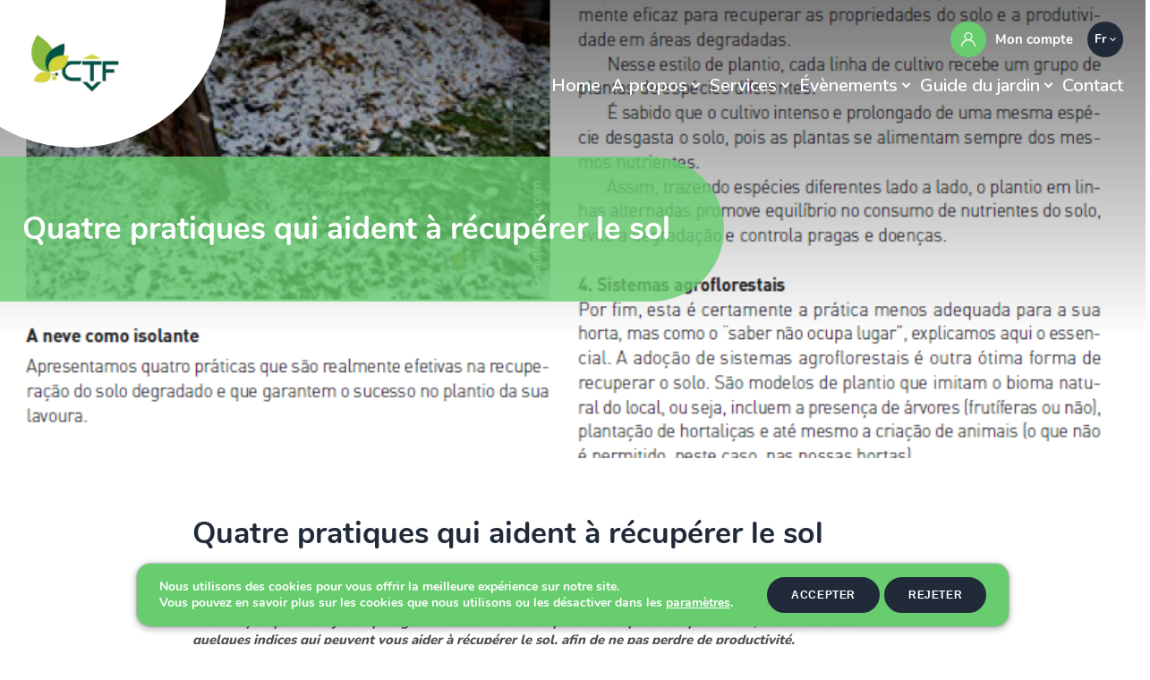

--- FILE ---
content_type: text/html; charset=UTF-8
request_url: https://www.ctf.lu/fr/guide-du-jardin/pratique-du-jardinage/quatre-pratiques-qui-aident-a-recuperer-le-sol
body_size: 16058
content:
<!doctype html>
<html lang="fr-FR">
<head>
	<meta charset="UTF-8">
	<meta name="viewport" content="width=device-width, initial-scale=1">
	<link rel="profile" href="https://gmpg.org/xfn/11">
	<link rel="preconnect" href="https://fonts.gstatic.com">
	<link href="https://www.ctf.lu/wp-content/themes/ctf/assets/images/favicon.ico" rel="icon">
	<link href="https://fonts.googleapis.com/css2?family=Nunito:wght@300;400;600;700;800&display=swap" rel="stylesheet">

	<title>Quatre pratiques qui aident à récupérer le sol &#8211; Gaart an Heem</title>
<meta name='robots' content='max-image-preview:large' />
<link rel='dns-prefetch' href='//maps.googleapis.com' />
<link rel='dns-prefetch' href='//use.fontawesome.com' />
<link rel="alternate" type="application/rss+xml" title="Gaart an Heem &raquo; Flux" href="https://www.ctf.lu/fr/feed" />
<link rel="alternate" type="application/rss+xml" title="Gaart an Heem &raquo; Flux des commentaires" href="https://www.ctf.lu/fr/comments/feed" />
<script type="text/javascript">
/* <![CDATA[ */
window._wpemojiSettings = {"baseUrl":"https:\/\/s.w.org\/images\/core\/emoji\/14.0.0\/72x72\/","ext":".png","svgUrl":"https:\/\/s.w.org\/images\/core\/emoji\/14.0.0\/svg\/","svgExt":".svg","source":{"concatemoji":"https:\/\/www.ctf.lu\/wp-includes\/js\/wp-emoji-release.min.js?ver=6.4.7"}};
/*! This file is auto-generated */
!function(i,n){var o,s,e;function c(e){try{var t={supportTests:e,timestamp:(new Date).valueOf()};sessionStorage.setItem(o,JSON.stringify(t))}catch(e){}}function p(e,t,n){e.clearRect(0,0,e.canvas.width,e.canvas.height),e.fillText(t,0,0);var t=new Uint32Array(e.getImageData(0,0,e.canvas.width,e.canvas.height).data),r=(e.clearRect(0,0,e.canvas.width,e.canvas.height),e.fillText(n,0,0),new Uint32Array(e.getImageData(0,0,e.canvas.width,e.canvas.height).data));return t.every(function(e,t){return e===r[t]})}function u(e,t,n){switch(t){case"flag":return n(e,"\ud83c\udff3\ufe0f\u200d\u26a7\ufe0f","\ud83c\udff3\ufe0f\u200b\u26a7\ufe0f")?!1:!n(e,"\ud83c\uddfa\ud83c\uddf3","\ud83c\uddfa\u200b\ud83c\uddf3")&&!n(e,"\ud83c\udff4\udb40\udc67\udb40\udc62\udb40\udc65\udb40\udc6e\udb40\udc67\udb40\udc7f","\ud83c\udff4\u200b\udb40\udc67\u200b\udb40\udc62\u200b\udb40\udc65\u200b\udb40\udc6e\u200b\udb40\udc67\u200b\udb40\udc7f");case"emoji":return!n(e,"\ud83e\udef1\ud83c\udffb\u200d\ud83e\udef2\ud83c\udfff","\ud83e\udef1\ud83c\udffb\u200b\ud83e\udef2\ud83c\udfff")}return!1}function f(e,t,n){var r="undefined"!=typeof WorkerGlobalScope&&self instanceof WorkerGlobalScope?new OffscreenCanvas(300,150):i.createElement("canvas"),a=r.getContext("2d",{willReadFrequently:!0}),o=(a.textBaseline="top",a.font="600 32px Arial",{});return e.forEach(function(e){o[e]=t(a,e,n)}),o}function t(e){var t=i.createElement("script");t.src=e,t.defer=!0,i.head.appendChild(t)}"undefined"!=typeof Promise&&(o="wpEmojiSettingsSupports",s=["flag","emoji"],n.supports={everything:!0,everythingExceptFlag:!0},e=new Promise(function(e){i.addEventListener("DOMContentLoaded",e,{once:!0})}),new Promise(function(t){var n=function(){try{var e=JSON.parse(sessionStorage.getItem(o));if("object"==typeof e&&"number"==typeof e.timestamp&&(new Date).valueOf()<e.timestamp+604800&&"object"==typeof e.supportTests)return e.supportTests}catch(e){}return null}();if(!n){if("undefined"!=typeof Worker&&"undefined"!=typeof OffscreenCanvas&&"undefined"!=typeof URL&&URL.createObjectURL&&"undefined"!=typeof Blob)try{var e="postMessage("+f.toString()+"("+[JSON.stringify(s),u.toString(),p.toString()].join(",")+"));",r=new Blob([e],{type:"text/javascript"}),a=new Worker(URL.createObjectURL(r),{name:"wpTestEmojiSupports"});return void(a.onmessage=function(e){c(n=e.data),a.terminate(),t(n)})}catch(e){}c(n=f(s,u,p))}t(n)}).then(function(e){for(var t in e)n.supports[t]=e[t],n.supports.everything=n.supports.everything&&n.supports[t],"flag"!==t&&(n.supports.everythingExceptFlag=n.supports.everythingExceptFlag&&n.supports[t]);n.supports.everythingExceptFlag=n.supports.everythingExceptFlag&&!n.supports.flag,n.DOMReady=!1,n.readyCallback=function(){n.DOMReady=!0}}).then(function(){return e}).then(function(){var e;n.supports.everything||(n.readyCallback(),(e=n.source||{}).concatemoji?t(e.concatemoji):e.wpemoji&&e.twemoji&&(t(e.twemoji),t(e.wpemoji)))}))}((window,document),window._wpemojiSettings);
/* ]]> */
</script>
<style id='wp-emoji-styles-inline-css' type='text/css'>

	img.wp-smiley, img.emoji {
		display: inline !important;
		border: none !important;
		box-shadow: none !important;
		height: 1em !important;
		width: 1em !important;
		margin: 0 0.07em !important;
		vertical-align: -0.1em !important;
		background: none !important;
		padding: 0 !important;
	}
</style>
<link rel='stylesheet' id='wp-block-library-css' href='https://www.ctf.lu/wp-includes/css/dist/block-library/style.min.css?ver=6.4.7' type='text/css' media='all' />
<style id='classic-theme-styles-inline-css' type='text/css'>
/*! This file is auto-generated */
.wp-block-button__link{color:#fff;background-color:#32373c;border-radius:9999px;box-shadow:none;text-decoration:none;padding:calc(.667em + 2px) calc(1.333em + 2px);font-size:1.125em}.wp-block-file__button{background:#32373c;color:#fff;text-decoration:none}
</style>
<style id='global-styles-inline-css' type='text/css'>
body{--wp--preset--color--black: #000000;--wp--preset--color--cyan-bluish-gray: #abb8c3;--wp--preset--color--white: #ffffff;--wp--preset--color--pale-pink: #f78da7;--wp--preset--color--vivid-red: #cf2e2e;--wp--preset--color--luminous-vivid-orange: #ff6900;--wp--preset--color--luminous-vivid-amber: #fcb900;--wp--preset--color--light-green-cyan: #7bdcb5;--wp--preset--color--vivid-green-cyan: #00d084;--wp--preset--color--pale-cyan-blue: #8ed1fc;--wp--preset--color--vivid-cyan-blue: #0693e3;--wp--preset--color--vivid-purple: #9b51e0;--wp--preset--gradient--vivid-cyan-blue-to-vivid-purple: linear-gradient(135deg,rgba(6,147,227,1) 0%,rgb(155,81,224) 100%);--wp--preset--gradient--light-green-cyan-to-vivid-green-cyan: linear-gradient(135deg,rgb(122,220,180) 0%,rgb(0,208,130) 100%);--wp--preset--gradient--luminous-vivid-amber-to-luminous-vivid-orange: linear-gradient(135deg,rgba(252,185,0,1) 0%,rgba(255,105,0,1) 100%);--wp--preset--gradient--luminous-vivid-orange-to-vivid-red: linear-gradient(135deg,rgba(255,105,0,1) 0%,rgb(207,46,46) 100%);--wp--preset--gradient--very-light-gray-to-cyan-bluish-gray: linear-gradient(135deg,rgb(238,238,238) 0%,rgb(169,184,195) 100%);--wp--preset--gradient--cool-to-warm-spectrum: linear-gradient(135deg,rgb(74,234,220) 0%,rgb(151,120,209) 20%,rgb(207,42,186) 40%,rgb(238,44,130) 60%,rgb(251,105,98) 80%,rgb(254,248,76) 100%);--wp--preset--gradient--blush-light-purple: linear-gradient(135deg,rgb(255,206,236) 0%,rgb(152,150,240) 100%);--wp--preset--gradient--blush-bordeaux: linear-gradient(135deg,rgb(254,205,165) 0%,rgb(254,45,45) 50%,rgb(107,0,62) 100%);--wp--preset--gradient--luminous-dusk: linear-gradient(135deg,rgb(255,203,112) 0%,rgb(199,81,192) 50%,rgb(65,88,208) 100%);--wp--preset--gradient--pale-ocean: linear-gradient(135deg,rgb(255,245,203) 0%,rgb(182,227,212) 50%,rgb(51,167,181) 100%);--wp--preset--gradient--electric-grass: linear-gradient(135deg,rgb(202,248,128) 0%,rgb(113,206,126) 100%);--wp--preset--gradient--midnight: linear-gradient(135deg,rgb(2,3,129) 0%,rgb(40,116,252) 100%);--wp--preset--font-size--small: 13px;--wp--preset--font-size--medium: 20px;--wp--preset--font-size--large: 36px;--wp--preset--font-size--x-large: 42px;--wp--preset--spacing--20: 0.44rem;--wp--preset--spacing--30: 0.67rem;--wp--preset--spacing--40: 1rem;--wp--preset--spacing--50: 1.5rem;--wp--preset--spacing--60: 2.25rem;--wp--preset--spacing--70: 3.38rem;--wp--preset--spacing--80: 5.06rem;--wp--preset--shadow--natural: 6px 6px 9px rgba(0, 0, 0, 0.2);--wp--preset--shadow--deep: 12px 12px 50px rgba(0, 0, 0, 0.4);--wp--preset--shadow--sharp: 6px 6px 0px rgba(0, 0, 0, 0.2);--wp--preset--shadow--outlined: 6px 6px 0px -3px rgba(255, 255, 255, 1), 6px 6px rgba(0, 0, 0, 1);--wp--preset--shadow--crisp: 6px 6px 0px rgba(0, 0, 0, 1);}:where(.is-layout-flex){gap: 0.5em;}:where(.is-layout-grid){gap: 0.5em;}body .is-layout-flow > .alignleft{float: left;margin-inline-start: 0;margin-inline-end: 2em;}body .is-layout-flow > .alignright{float: right;margin-inline-start: 2em;margin-inline-end: 0;}body .is-layout-flow > .aligncenter{margin-left: auto !important;margin-right: auto !important;}body .is-layout-constrained > .alignleft{float: left;margin-inline-start: 0;margin-inline-end: 2em;}body .is-layout-constrained > .alignright{float: right;margin-inline-start: 2em;margin-inline-end: 0;}body .is-layout-constrained > .aligncenter{margin-left: auto !important;margin-right: auto !important;}body .is-layout-constrained > :where(:not(.alignleft):not(.alignright):not(.alignfull)){max-width: var(--wp--style--global--content-size);margin-left: auto !important;margin-right: auto !important;}body .is-layout-constrained > .alignwide{max-width: var(--wp--style--global--wide-size);}body .is-layout-flex{display: flex;}body .is-layout-flex{flex-wrap: wrap;align-items: center;}body .is-layout-flex > *{margin: 0;}body .is-layout-grid{display: grid;}body .is-layout-grid > *{margin: 0;}:where(.wp-block-columns.is-layout-flex){gap: 2em;}:where(.wp-block-columns.is-layout-grid){gap: 2em;}:where(.wp-block-post-template.is-layout-flex){gap: 1.25em;}:where(.wp-block-post-template.is-layout-grid){gap: 1.25em;}.has-black-color{color: var(--wp--preset--color--black) !important;}.has-cyan-bluish-gray-color{color: var(--wp--preset--color--cyan-bluish-gray) !important;}.has-white-color{color: var(--wp--preset--color--white) !important;}.has-pale-pink-color{color: var(--wp--preset--color--pale-pink) !important;}.has-vivid-red-color{color: var(--wp--preset--color--vivid-red) !important;}.has-luminous-vivid-orange-color{color: var(--wp--preset--color--luminous-vivid-orange) !important;}.has-luminous-vivid-amber-color{color: var(--wp--preset--color--luminous-vivid-amber) !important;}.has-light-green-cyan-color{color: var(--wp--preset--color--light-green-cyan) !important;}.has-vivid-green-cyan-color{color: var(--wp--preset--color--vivid-green-cyan) !important;}.has-pale-cyan-blue-color{color: var(--wp--preset--color--pale-cyan-blue) !important;}.has-vivid-cyan-blue-color{color: var(--wp--preset--color--vivid-cyan-blue) !important;}.has-vivid-purple-color{color: var(--wp--preset--color--vivid-purple) !important;}.has-black-background-color{background-color: var(--wp--preset--color--black) !important;}.has-cyan-bluish-gray-background-color{background-color: var(--wp--preset--color--cyan-bluish-gray) !important;}.has-white-background-color{background-color: var(--wp--preset--color--white) !important;}.has-pale-pink-background-color{background-color: var(--wp--preset--color--pale-pink) !important;}.has-vivid-red-background-color{background-color: var(--wp--preset--color--vivid-red) !important;}.has-luminous-vivid-orange-background-color{background-color: var(--wp--preset--color--luminous-vivid-orange) !important;}.has-luminous-vivid-amber-background-color{background-color: var(--wp--preset--color--luminous-vivid-amber) !important;}.has-light-green-cyan-background-color{background-color: var(--wp--preset--color--light-green-cyan) !important;}.has-vivid-green-cyan-background-color{background-color: var(--wp--preset--color--vivid-green-cyan) !important;}.has-pale-cyan-blue-background-color{background-color: var(--wp--preset--color--pale-cyan-blue) !important;}.has-vivid-cyan-blue-background-color{background-color: var(--wp--preset--color--vivid-cyan-blue) !important;}.has-vivid-purple-background-color{background-color: var(--wp--preset--color--vivid-purple) !important;}.has-black-border-color{border-color: var(--wp--preset--color--black) !important;}.has-cyan-bluish-gray-border-color{border-color: var(--wp--preset--color--cyan-bluish-gray) !important;}.has-white-border-color{border-color: var(--wp--preset--color--white) !important;}.has-pale-pink-border-color{border-color: var(--wp--preset--color--pale-pink) !important;}.has-vivid-red-border-color{border-color: var(--wp--preset--color--vivid-red) !important;}.has-luminous-vivid-orange-border-color{border-color: var(--wp--preset--color--luminous-vivid-orange) !important;}.has-luminous-vivid-amber-border-color{border-color: var(--wp--preset--color--luminous-vivid-amber) !important;}.has-light-green-cyan-border-color{border-color: var(--wp--preset--color--light-green-cyan) !important;}.has-vivid-green-cyan-border-color{border-color: var(--wp--preset--color--vivid-green-cyan) !important;}.has-pale-cyan-blue-border-color{border-color: var(--wp--preset--color--pale-cyan-blue) !important;}.has-vivid-cyan-blue-border-color{border-color: var(--wp--preset--color--vivid-cyan-blue) !important;}.has-vivid-purple-border-color{border-color: var(--wp--preset--color--vivid-purple) !important;}.has-vivid-cyan-blue-to-vivid-purple-gradient-background{background: var(--wp--preset--gradient--vivid-cyan-blue-to-vivid-purple) !important;}.has-light-green-cyan-to-vivid-green-cyan-gradient-background{background: var(--wp--preset--gradient--light-green-cyan-to-vivid-green-cyan) !important;}.has-luminous-vivid-amber-to-luminous-vivid-orange-gradient-background{background: var(--wp--preset--gradient--luminous-vivid-amber-to-luminous-vivid-orange) !important;}.has-luminous-vivid-orange-to-vivid-red-gradient-background{background: var(--wp--preset--gradient--luminous-vivid-orange-to-vivid-red) !important;}.has-very-light-gray-to-cyan-bluish-gray-gradient-background{background: var(--wp--preset--gradient--very-light-gray-to-cyan-bluish-gray) !important;}.has-cool-to-warm-spectrum-gradient-background{background: var(--wp--preset--gradient--cool-to-warm-spectrum) !important;}.has-blush-light-purple-gradient-background{background: var(--wp--preset--gradient--blush-light-purple) !important;}.has-blush-bordeaux-gradient-background{background: var(--wp--preset--gradient--blush-bordeaux) !important;}.has-luminous-dusk-gradient-background{background: var(--wp--preset--gradient--luminous-dusk) !important;}.has-pale-ocean-gradient-background{background: var(--wp--preset--gradient--pale-ocean) !important;}.has-electric-grass-gradient-background{background: var(--wp--preset--gradient--electric-grass) !important;}.has-midnight-gradient-background{background: var(--wp--preset--gradient--midnight) !important;}.has-small-font-size{font-size: var(--wp--preset--font-size--small) !important;}.has-medium-font-size{font-size: var(--wp--preset--font-size--medium) !important;}.has-large-font-size{font-size: var(--wp--preset--font-size--large) !important;}.has-x-large-font-size{font-size: var(--wp--preset--font-size--x-large) !important;}
.wp-block-navigation a:where(:not(.wp-element-button)){color: inherit;}
:where(.wp-block-post-template.is-layout-flex){gap: 1.25em;}:where(.wp-block-post-template.is-layout-grid){gap: 1.25em;}
:where(.wp-block-columns.is-layout-flex){gap: 2em;}:where(.wp-block-columns.is-layout-grid){gap: 2em;}
.wp-block-pullquote{font-size: 1.5em;line-height: 1.6;}
</style>
<link rel='stylesheet' id='contact-form-7-css' href='https://www.ctf.lu/wp-content/plugins/contact-form-7/includes/css/styles.css?ver=5.9' type='text/css' media='all' />
<style id='contact-form-7-inline-css' type='text/css'>
.wpcf7 .wpcf7-recaptcha iframe {margin-bottom: 0;}.wpcf7 .wpcf7-recaptcha[data-align="center"] > div {margin: 0 auto;}.wpcf7 .wpcf7-recaptcha[data-align="right"] > div {margin: 0 0 0 auto;}
</style>
<link rel='stylesheet' id='woocommerce-layout-css' href='https://www.ctf.lu/wp-content/plugins/woocommerce/assets/css/woocommerce-layout.css?ver=8.6.3' type='text/css' media='all' />
<link rel='stylesheet' id='woocommerce-smallscreen-css' href='https://www.ctf.lu/wp-content/plugins/woocommerce/assets/css/woocommerce-smallscreen.css?ver=8.6.3' type='text/css' media='only screen and (max-width: 768px)' />
<link rel='stylesheet' id='woocommerce-general-css' href='https://www.ctf.lu/wp-content/plugins/woocommerce/assets/css/woocommerce.css?ver=8.6.3' type='text/css' media='all' />
<style id='woocommerce-inline-inline-css' type='text/css'>
.woocommerce form .form-row .required { visibility: visible; }
</style>
<link rel='stylesheet' id='extendify-utility-styles-css' href='https://www.ctf.lu/wp-content/plugins/extendify/public/build/utility-minimum.css?ver=1.12.3' type='text/css' media='all' />
<link rel='stylesheet' id='font-awesome-css' href='https://use.fontawesome.com/releases/v5.12.0/css/all.css?ver=6.4.7' type='text/css' media='all' />
<link rel='stylesheet' id='bootstrap-css' href='https://www.ctf.lu/wp-content/themes/ctf/assets/css/bootstrap.min.css?ver=6.4.7' type='text/css' media='all' />
<link rel='stylesheet' id='fancyboxstyle-css' href='https://www.ctf.lu/wp-content/themes/ctf/assets/css/jquery.fancybox.min.css?ver=6.4.7' type='text/css' media='all' />
<link rel='stylesheet' id='jqueruicss-css' href='https://www.ctf.lu/wp-content/themes/ctf/assets/ui/jquery-ui.css?ver=6.4.7' type='text/css' media='all' />
<link rel='stylesheet' id='datepicker-style-css' href='https://www.ctf.lu/wp-content/themes/ctf/assets/css/datepicker.min.css?ver=1769661149' type='text/css' media='all' />
<link rel='stylesheet' id='nice-select-style-css' href='https://www.ctf.lu/wp-content/themes/ctf/assets/css/nice-select.css?ver=6.4.7' type='text/css' media='all' />
<link rel='stylesheet' id='slick-css-css' href='https://www.ctf.lu/wp-content/themes/ctf/assets/css/slick.min.css?ver=6.4.7' type='text/css' media='all' />
<link rel='stylesheet' id='ctf-style-css' href='https://www.ctf.lu/wp-content/themes/ctf/style.css?ver=1769661149' type='text/css' media='all' />
<link rel='stylesheet' id='dflip-style-css' href='https://www.ctf.lu/wp-content/plugins/3d-flipbook-dflip-lite/assets/css/dflip.min.css?ver=2.2.32' type='text/css' media='all' />
<link rel='stylesheet' id='moove_gdpr_frontend-css' href='https://www.ctf.lu/wp-content/plugins/gdpr-cookie-compliance/dist/styles/gdpr-main.css?ver=4.13.2' type='text/css' media='all' />
<style id='moove_gdpr_frontend-inline-css' type='text/css'>
#moove_gdpr_cookie_modal,#moove_gdpr_cookie_info_bar,.gdpr_cookie_settings_shortcode_content{font-family:Nunito,sans-serif}#moove_gdpr_save_popup_settings_button{background-color:#373737;color:#fff}#moove_gdpr_save_popup_settings_button:hover{background-color:#000}#moove_gdpr_cookie_info_bar .moove-gdpr-info-bar-container .moove-gdpr-info-bar-content a.mgbutton,#moove_gdpr_cookie_info_bar .moove-gdpr-info-bar-container .moove-gdpr-info-bar-content button.mgbutton{background-color:#67cd6e}#moove_gdpr_cookie_modal .moove-gdpr-modal-content .moove-gdpr-modal-footer-content .moove-gdpr-button-holder a.mgbutton,#moove_gdpr_cookie_modal .moove-gdpr-modal-content .moove-gdpr-modal-footer-content .moove-gdpr-button-holder button.mgbutton,.gdpr_cookie_settings_shortcode_content .gdpr-shr-button.button-green{background-color:#67cd6e;border-color:#67cd6e}#moove_gdpr_cookie_modal .moove-gdpr-modal-content .moove-gdpr-modal-footer-content .moove-gdpr-button-holder a.mgbutton:hover,#moove_gdpr_cookie_modal .moove-gdpr-modal-content .moove-gdpr-modal-footer-content .moove-gdpr-button-holder button.mgbutton:hover,.gdpr_cookie_settings_shortcode_content .gdpr-shr-button.button-green:hover{background-color:#fff;color:#67cd6e}#moove_gdpr_cookie_modal .moove-gdpr-modal-content .moove-gdpr-modal-close i,#moove_gdpr_cookie_modal .moove-gdpr-modal-content .moove-gdpr-modal-close span.gdpr-icon{background-color:#67cd6e;border:1px solid #67cd6e}#moove_gdpr_cookie_info_bar span.change-settings-button.focus-g,#moove_gdpr_cookie_info_bar span.change-settings-button:focus,#moove_gdpr_cookie_info_bar button.change-settings-button.focus-g,#moove_gdpr_cookie_info_bar button.change-settings-button:focus{-webkit-box-shadow:0 0 1px 3px #67cd6e;-moz-box-shadow:0 0 1px 3px #67cd6e;box-shadow:0 0 1px 3px #67cd6e}#moove_gdpr_cookie_modal .moove-gdpr-modal-content .moove-gdpr-modal-close i:hover,#moove_gdpr_cookie_modal .moove-gdpr-modal-content .moove-gdpr-modal-close span.gdpr-icon:hover,#moove_gdpr_cookie_info_bar span[data-href]>u.change-settings-button{color:#67cd6e}#moove_gdpr_cookie_modal .moove-gdpr-modal-content .moove-gdpr-modal-left-content #moove-gdpr-menu li.menu-item-selected a span.gdpr-icon,#moove_gdpr_cookie_modal .moove-gdpr-modal-content .moove-gdpr-modal-left-content #moove-gdpr-menu li.menu-item-selected button span.gdpr-icon{color:inherit}#moove_gdpr_cookie_modal .moove-gdpr-modal-content .moove-gdpr-modal-left-content #moove-gdpr-menu li a span.gdpr-icon,#moove_gdpr_cookie_modal .moove-gdpr-modal-content .moove-gdpr-modal-left-content #moove-gdpr-menu li button span.gdpr-icon{color:inherit}#moove_gdpr_cookie_modal .gdpr-acc-link{line-height:0;font-size:0;color:transparent;position:absolute}#moove_gdpr_cookie_modal .moove-gdpr-modal-content .moove-gdpr-modal-close:hover i,#moove_gdpr_cookie_modal .moove-gdpr-modal-content .moove-gdpr-modal-left-content #moove-gdpr-menu li a,#moove_gdpr_cookie_modal .moove-gdpr-modal-content .moove-gdpr-modal-left-content #moove-gdpr-menu li button,#moove_gdpr_cookie_modal .moove-gdpr-modal-content .moove-gdpr-modal-left-content #moove-gdpr-menu li button i,#moove_gdpr_cookie_modal .moove-gdpr-modal-content .moove-gdpr-modal-left-content #moove-gdpr-menu li a i,#moove_gdpr_cookie_modal .moove-gdpr-modal-content .moove-gdpr-tab-main .moove-gdpr-tab-main-content a:hover,#moove_gdpr_cookie_info_bar.moove-gdpr-dark-scheme .moove-gdpr-info-bar-container .moove-gdpr-info-bar-content a.mgbutton:hover,#moove_gdpr_cookie_info_bar.moove-gdpr-dark-scheme .moove-gdpr-info-bar-container .moove-gdpr-info-bar-content button.mgbutton:hover,#moove_gdpr_cookie_info_bar.moove-gdpr-dark-scheme .moove-gdpr-info-bar-container .moove-gdpr-info-bar-content a:hover,#moove_gdpr_cookie_info_bar.moove-gdpr-dark-scheme .moove-gdpr-info-bar-container .moove-gdpr-info-bar-content button:hover,#moove_gdpr_cookie_info_bar.moove-gdpr-dark-scheme .moove-gdpr-info-bar-container .moove-gdpr-info-bar-content span.change-settings-button:hover,#moove_gdpr_cookie_info_bar.moove-gdpr-dark-scheme .moove-gdpr-info-bar-container .moove-gdpr-info-bar-content button.change-settings-button:hover,#moove_gdpr_cookie_info_bar.moove-gdpr-dark-scheme .moove-gdpr-info-bar-container .moove-gdpr-info-bar-content u.change-settings-button:hover,#moove_gdpr_cookie_info_bar span[data-href]>u.change-settings-button,#moove_gdpr_cookie_info_bar.moove-gdpr-dark-scheme .moove-gdpr-info-bar-container .moove-gdpr-info-bar-content a.mgbutton.focus-g,#moove_gdpr_cookie_info_bar.moove-gdpr-dark-scheme .moove-gdpr-info-bar-container .moove-gdpr-info-bar-content button.mgbutton.focus-g,#moove_gdpr_cookie_info_bar.moove-gdpr-dark-scheme .moove-gdpr-info-bar-container .moove-gdpr-info-bar-content a.focus-g,#moove_gdpr_cookie_info_bar.moove-gdpr-dark-scheme .moove-gdpr-info-bar-container .moove-gdpr-info-bar-content button.focus-g,#moove_gdpr_cookie_info_bar.moove-gdpr-dark-scheme .moove-gdpr-info-bar-container .moove-gdpr-info-bar-content a.mgbutton:focus,#moove_gdpr_cookie_info_bar.moove-gdpr-dark-scheme .moove-gdpr-info-bar-container .moove-gdpr-info-bar-content button.mgbutton:focus,#moove_gdpr_cookie_info_bar.moove-gdpr-dark-scheme .moove-gdpr-info-bar-container .moove-gdpr-info-bar-content a:focus,#moove_gdpr_cookie_info_bar.moove-gdpr-dark-scheme .moove-gdpr-info-bar-container .moove-gdpr-info-bar-content button:focus,#moove_gdpr_cookie_info_bar.moove-gdpr-dark-scheme .moove-gdpr-info-bar-container .moove-gdpr-info-bar-content span.change-settings-button.focus-g,span.change-settings-button:focus,button.change-settings-button.focus-g,button.change-settings-button:focus,#moove_gdpr_cookie_info_bar.moove-gdpr-dark-scheme .moove-gdpr-info-bar-container .moove-gdpr-info-bar-content u.change-settings-button.focus-g,#moove_gdpr_cookie_info_bar.moove-gdpr-dark-scheme .moove-gdpr-info-bar-container .moove-gdpr-info-bar-content u.change-settings-button:focus{color:#67cd6e}#moove_gdpr_cookie_modal.gdpr_lightbox-hide{display:none}
</style>
<style id='rocket-lazyload-inline-css' type='text/css'>
.rll-youtube-player{position:relative;padding-bottom:56.23%;height:0;overflow:hidden;max-width:100%;}.rll-youtube-player iframe{position:absolute;top:0;left:0;width:100%;height:100%;z-index:100;background:0 0}.rll-youtube-player img{bottom:0;display:block;left:0;margin:auto;max-width:100%;width:100%;position:absolute;right:0;top:0;border:none;height:auto;cursor:pointer;-webkit-transition:.4s all;-moz-transition:.4s all;transition:.4s all}.rll-youtube-player img:hover{-webkit-filter:brightness(75%)}.rll-youtube-player .play{height:72px;width:72px;left:50%;top:50%;margin-left:-36px;margin-top:-36px;position:absolute;background:url(https://www.ctf.lu/wp-content/plugins/rocket-lazy-load/assets/img/youtube.png) no-repeat;cursor:pointer}
</style>
<script type="text/javascript" src="https://www.ctf.lu/wp-includes/js/jquery/jquery.min.js?ver=3.7.1" id="jquery-core-js"></script>
<script type="text/javascript" src="https://www.ctf.lu/wp-includes/js/jquery/jquery-migrate.min.js?ver=3.4.1" id="jquery-migrate-js"></script>
<script type="text/javascript" src="https://www.ctf.lu/wp-content/plugins/woocommerce/assets/js/jquery-blockui/jquery.blockUI.min.js?ver=2.7.0-wc.8.6.3" id="jquery-blockui-js" defer="defer" data-wp-strategy="defer"></script>
<script type="text/javascript" id="wc-add-to-cart-js-extra">
/* <![CDATA[ */
var wc_add_to_cart_params = {"ajax_url":"\/wp-admin\/admin-ajax.php","wc_ajax_url":"\/fr\/?wc-ajax=%%endpoint%%","i18n_view_cart":"Voir le panier","cart_url":"https:\/\/www.ctf.lu\/fr\/panier","is_cart":"","cart_redirect_after_add":"no"};
/* ]]> */
</script>
<script type="text/javascript" src="https://www.ctf.lu/wp-content/plugins/woocommerce/assets/js/frontend/add-to-cart.min.js?ver=8.6.3" id="wc-add-to-cart-js" defer="defer" data-wp-strategy="defer"></script>
<script type="text/javascript" src="https://www.ctf.lu/wp-content/plugins/woocommerce/assets/js/js-cookie/js.cookie.min.js?ver=2.1.4-wc.8.6.3" id="js-cookie-js" defer="defer" data-wp-strategy="defer"></script>
<script type="text/javascript" id="woocommerce-js-extra">
/* <![CDATA[ */
var woocommerce_params = {"ajax_url":"\/wp-admin\/admin-ajax.php","wc_ajax_url":"\/fr\/?wc-ajax=%%endpoint%%"};
/* ]]> */
</script>
<script type="text/javascript" src="https://www.ctf.lu/wp-content/plugins/woocommerce/assets/js/frontend/woocommerce.min.js?ver=8.6.3" id="woocommerce-js" defer="defer" data-wp-strategy="defer"></script>
<script type="text/javascript" src="https://maps.googleapis.com/maps/api/js?key=AIzaSyB85LKkjauyievj-0Eu24hLh3w51If59uI&amp;libraries&amp;v=weekly&amp;ver=6.4.7" id="googleMaps-js"></script>
<script type="text/javascript" src="https://www.ctf.lu/wp-content/themes/ctf/assets/js/select.min.js?ver=6.4.7" id="select-js"></script>
<script type="text/javascript" src="https://www.ctf.lu/wp-content/themes/ctf/assets/js/datepicker.min.js?ver=6.4.7" id="datepicker-js-js"></script>
<script type="text/javascript" src="https://www.ctf.lu/wp-content/themes/ctf/assets/ui/jquery-ui.js?ver=6.4.7" id="jqueruijs-js"></script>
<script type="text/javascript" src="https://www.ctf.lu/wp-content/themes/ctf/assets/js/bootstrap.min.js?ver=6.4.7" id="bootstrap-js-js"></script>
<script type="text/javascript" src="https://www.ctf.lu/wp-content/themes/ctf/assets/js/jquery.fancybox.min.js?ver=6.4.7" id="fancyboxscript-js"></script>
<script type="text/javascript" src="https://www.ctf.lu/wp-content/themes/ctf/assets/js/slick.min.js?ver=6.4.7" id="slick-js-js"></script>
<script type="text/javascript" src="https://www.ctf.lu/wp-content/themes/ctf/assets/js/isotope.pkgd.min.js?ver=6.4.7" id="isotope-js-js"></script>
<script type="text/javascript" src="https://www.ctf.lu/wp-content/themes/ctf/assets/js/imagesloaded.pkgd.min.js?ver=6.4.7" id="imagesloaded-js-js"></script>
<script type="text/javascript" src="https://www.ctf.lu/wp-content/themes/ctf/assets/js/jquery.nice-select.js?ver=6.4.7" id="nice-select-js-js"></script>
<script type="text/javascript" src="https://www.ctf.lu/wp-content/themes/ctf/assets/js/script.js?ver=6.4.7" id="ctf-script-js"></script>
<link rel="EditURI" type="application/rsd+xml" title="RSD" href="https://www.ctf.lu/xmlrpc.php?rsd" />
<meta name="generator" content="WordPress 6.4.7" />
<meta name="generator" content="WooCommerce 8.6.3" />
<link rel="canonical" href="https://www.ctf.lu/fr/guide-du-jardin/pratique-du-jardinage/quatre-pratiques-qui-aident-a-recuperer-le-sol" />
<link rel='shortlink' href='https://www.ctf.lu/fr/?p=131416' />
<link rel="alternate" type="application/json+oembed" href="https://www.ctf.lu/fr/wp-json/oembed/1.0/embed?url=https%3A%2F%2Fwww.ctf.lu%2Ffr%2Fguide-du-jardin%2Fpratique-du-jardinage%2Fquatre-pratiques-qui-aident-a-recuperer-le-sol" />
<link rel="alternate" type="text/xml+oembed" href="https://www.ctf.lu/fr/wp-json/oembed/1.0/embed?url=https%3A%2F%2Fwww.ctf.lu%2Ffr%2Fguide-du-jardin%2Fpratique-du-jardinage%2Fquatre-pratiques-qui-aident-a-recuperer-le-sol&#038;format=xml" />
<style>
.qtranxs_flag_fr {background-image: url(https://www.ctf.lu/wp-content/plugins/qtranslate-xt-3.12.0/flags/fr.png); background-repeat: no-repeat;}
.qtranxs_flag_de {background-image: url(https://www.ctf.lu/wp-content/plugins/qtranslate-xt-3.12.0/flags/de.png); background-repeat: no-repeat;}
</style>
<link hreflang="fr" href="https://www.ctf.lu/fr/guide-du-jardin/pratique-du-jardinage/quatre-pratiques-qui-aident-a-recuperer-le-sol" rel="alternate" />
<link hreflang="de" href="https://www.ctf.lu/de/guide-du-jardin/pratique-du-jardinage/quatre-pratiques-qui-aident-a-recuperer-le-sol" rel="alternate" />
<link hreflang="x-default" href="https://www.ctf.lu/fr/guide-du-jardin/pratique-du-jardinage/quatre-pratiques-qui-aident-a-recuperer-le-sol" rel="alternate" />
<meta name="generator" content="qTranslate-XT 3.12.0" />
	<noscript><style>.woocommerce-product-gallery{ opacity: 1 !important; }</style></noscript>
			<style type="text/css" id="wp-custom-css">
			@media (max-width: 767px) {
  .main-menu li ul {
    max-height: 200px; 
    overflow-y: scroll;
  }
}

@media screen and (min-width: 768px) {
    .main-menu > li > a {
        font-size: 20px !important;
    }
}

.rounded-cover {
  border-radius: 20px;
  overflow: hidden;
	line-height: 1.5;
}
.verbandsausflug{
	line-height: 35px;
	}

.cover-link a {
color: inherit !important;
text-decoration: none !important;
}

.dropdown::after {
  content: '';
  display: inline-block;
  width: 7px;
  height: 7px;
  border: solid #fff;
  border-width: 0 2px 2px 0;
  transform: rotate(45deg);
  margin-left: 2px;
	margin-bottom:5px;
}

@media only screen and (max-width: 991px) {
  .dropdown::after {
    display: none;
  }
}

.page-id-132657 .container_small,
.page-id-132657 .single_conten {
    max-width: 1500px; 
    width: 100%; 
    margin: 0 auto;
}


		</style>
		<noscript><style id="rocket-lazyload-nojs-css">.rll-youtube-player, [data-lazy-src]{display:none !important;}</style></noscript></head>

<body class="page-template-default page page-id-131416 page-parent page-child parent-pageid-128243 theme-ctf woocommerce-no-js">

	


	
	<div id="page" class="site ">
	<div class="mobile-overlay"></div>
	<header id="masthead" class="site-header">
		<div class="site-navigation pos_absolute">
			<div class="container">
				<div class="logo">
					<a id="header-logo" href="https://www.ctf.lu"><img src="data:image/svg+xml,%3Csvg%20xmlns='http://www.w3.org/2000/svg'%20viewBox='0%200%200%200'%3E%3C/svg%3E" alt="logo" data-lazy-src="https://www.ctf.lu/wp-content/themes/ctf/assets/images/logo.png" /><noscript><img src="https://www.ctf.lu/wp-content/themes/ctf/assets/images/logo.png" alt="logo" /></noscript></a>
				</div>
				<div id="menu-right" class="menu_wrapper">

					<div class="nav_settings">
  <div id="account-button">
    <a href="/mon-gaart-an-heem">
      <span>Mon compte</span>
    </a>
  </div>
    <div id="lang-button">
          <a href="https://www.ctf.lu/fr/guide-du-jardin/pratique-du-jardinage/quatre-pratiques-qui-aident-a-recuperer-le-sol">Fr<span></span></a>
      <a href="https://www.ctf.lu/de/guide-du-jardin/pratique-du-jardinage/quatre-pratiques-qui-aident-a-recuperer-le-sol">De</a>
      </div>
</div>
<nav class="navbar main-navigation">

  <div class="menu">
    <div class="menu-main-menu-container"><ul id="menu-main-menu" class="main-menu"><li id="menu-item-131563" class="menu-item menu-item-type-custom menu-item-object-custom menu-item-home menu-item-131563"><a href="https://www.ctf.lu/fr/">Home</a></li>
<li id="menu-item-131580" class="dropdown menu-item menu-item-type-custom menu-item-object-custom menu-item-has-children menu-item-131580"><a href="https://www.ctf.lu/fr/a-propos/a-propos">A propos</a>
<ul class="sub-menu">
	<li id="menu-item-129858" class="menu-item menu-item-type-post_type menu-item-object-page menu-item-129858"><a href="https://www.ctf.lu/fr/a-propos/a-propos">Historique et objectifs</a></li>
	<li id="menu-item-128230" class="menu-item menu-item-type-post_type menu-item-object-page menu-item-128230"><a href="https://www.ctf.lu/fr/comites">Comités</a></li>
	<li id="menu-item-129731" class="menu-item menu-item-type-post_type menu-item-object-page menu-item-129731"><a href="https://www.ctf.lu/fr/personel-de-la-ligue">Personnel de la ligue</a></li>
	<li id="menu-item-128231" class="menu-item menu-item-type-custom menu-item-object-custom menu-item-has-children menu-item-128231"><a href="https://www.ctf.lu/fr/commissions-regionales">Commissions</a>
	<ul class="sub-menu">
		<li id="menu-item-128234" class="menu-item menu-item-type-post_type menu-item-object-page menu-item-128234"><a href="https://www.ctf.lu/fr/commissions-regionales">Commissions régionales</a></li>
		<li id="menu-item-128233" class="menu-item menu-item-type-post_type menu-item-object-page menu-item-128233"><a href="https://www.ctf.lu/fr/conseil">Conseillers juridique &#038; Auditeurs</a></li>
		<li id="menu-item-128232" class="menu-item menu-item-type-post_type menu-item-object-page menu-item-128232"><a href="https://www.ctf.lu/fr/commissions-techniques">Commissions techniques</a></li>
	</ul>
</li>
	<li id="menu-item-129857" class="menu-item menu-item-type-post_type menu-item-object-page menu-item-129857"><a href="https://www.ctf.lu/fr/a-propos/statuts-et-reglements">Statuts et règlements</a></li>
	<li id="menu-item-132339" class="menu-item menu-item-type-post_type menu-item-object-page menu-item-132339"><a href="https://www.ctf.lu/fr/a-propos/neit-heem">Neit HEEM</a></li>
</ul>
</li>
<li id="menu-item-131581" class="dropdown menu-item menu-item-type-custom menu-item-object-custom menu-item-has-children menu-item-131581"><a href="https://www.ctf.lu/fr/services/avantages-pour-membres">Services</a>
<ul class="sub-menu">
	<li id="menu-item-131861" class="menu-item menu-item-type-post_type menu-item-object-page menu-item-131861"><a href="https://www.ctf.lu/fr/services/avantages-pour-membres">Avantages pour membres</a></li>
	<li id="menu-item-132088" class="menu-item menu-item-type-post_type menu-item-object-page menu-item-132088"><a href="https://www.ctf.lu/fr/publications-echantillon-de-lecture">Publications Echantillon de lecture</a></li>
	<li id="menu-item-129885" class="menu-item menu-item-type-post_type menu-item-object-page menu-item-129885"><a href="https://www.ctf.lu/fr/services/kleingaertnerboerse">Bourse des jardiniers</a></li>
	<li id="menu-item-129174" class="menu-item menu-item-type-post_type menu-item-object-page menu-item-129174"><a href="https://www.ctf.lu/fr/formulaire-online/subsidienbeantragung-gemass-ctf-subsidienreglement">Demande de subvention selon le Règlement des subventions du CTF</a></li>
	<li id="menu-item-129159" class="menu-item menu-item-type-post_type menu-item-object-page menu-item-129159"><a href="https://www.ctf.lu/fr/formulaire-online/transfer-formular">Formulaire de transfert</a></li>
	<li id="menu-item-128228" class="menu-item menu-item-type-post_type menu-item-object-page menu-item-128228"><a href="https://www.ctf.lu/fr/services/services-aux-sections">Services aux sections</a></li>
	<li id="menu-item-129175" class="menu-item menu-item-type-post_type menu-item-object-page menu-item-129175"><a href="https://www.ctf.lu/fr/formulaire-online/antrag-auf-zuerkennung-von-auszeichnungen">Demande d’attribution de médailles</a></li>
	<li id="menu-item-129155" class="menu-item menu-item-type-post_type menu-item-object-page menu-item-129155"><a href="https://www.ctf.lu/fr/formulaire-online/delegues-procuration">Délégués – Procuration</a></li>
	<li id="menu-item-130215" class="menu-item menu-item-type-custom menu-item-object-custom menu-item-130215"><a target="_blank" rel="noopener" href="https://www.ctf.lu/wp-content/uploads/2022/03/Depliant-CTF-2022.pdf">LALUX</a></li>
	<li id="menu-item-127963" class="menu-item menu-item-type-post_type menu-item-object-page menu-item-127963"><a href="https://www.ctf.lu/fr/shop">Shop</a></li>
</ul>
</li>
<li id="menu-item-132076" class="dropdown menu-item menu-item-type-custom menu-item-object-custom menu-item-has-children menu-item-132076"><a href="https://www.ctf.lu/fr/de-evenements">Évènements</a>
<ul class="sub-menu">
	<li id="menu-item-130445" class="menu-item menu-item-type-post_type menu-item-object-page menu-item-130445"><a href="https://www.ctf.lu/fr/de-evenements">Tous les évènements</a></li>
	<li id="menu-item-132073" class="menu-item menu-item-type-custom menu-item-object-custom menu-item-has-children menu-item-132073"><a href="https://www.ctf.lu/fr/formulaire-online/inscription-pour-la-formation-randonnees-sur-le-theme-des-herbes-sauvages">Formulaires d&rsquo;inscription</a>
	<ul class="sub-menu">
		<li id="menu-item-131359" class="menu-item menu-item-type-post_type menu-item-object-page menu-item-131359"><a href="https://www.ctf.lu/fr/formulaire-online/inscription-pour-la-formation-randonnees-sur-le-theme-des-herbes-sauvages">Inscription pour la formation «Randonnées sur le thème des herbes sauvages»</a></li>
		<li id="menu-item-129229" class="menu-item menu-item-type-post_type menu-item-object-page menu-item-129229"><a href="https://www.ctf.lu/fr/formulaire-online/test-formation-formular">Inscription pour la formation du „programme des membres“</a></li>
		<li id="menu-item-129156" class="menu-item menu-item-type-post_type menu-item-object-page menu-item-129156"><a href="https://www.ctf.lu/fr/formulaire-online/formulaire-dinscription-a-la-journee-du-jardin-ouvert">Formulaire d’inscription à la journée du jardin ouvert</a></li>
	</ul>
</li>
</ul>
</li>
<li id="menu-item-128356" class="dropdown menu-item menu-item-type-post_type menu-item-object-page current-page-ancestor menu-item-has-children menu-item-128356"><a href="https://www.ctf.lu/fr/guide-du-jardin">Guide du jardin</a>
<ul class="sub-menu">
	<li id="menu-item-128229" class="menu-item menu-item-type-custom menu-item-object-custom menu-item-128229"><a href="/fr/carte-ctf">Sections &#038; Jardins</a></li>
	<li id="menu-item-130208" class="menu-item menu-item-type-post_type menu-item-object-page menu-item-130208"><a href="https://www.ctf.lu/fr/guide-du-jardin/calendrier-du-jardin">Calendrier du jardin</a></li>
	<li id="menu-item-130224" class="menu-item menu-item-type-post_type menu-item-object-page menu-item-130224"><a href="https://www.ctf.lu/fr/guide-du-jardin/calendrier-lunaire-2022">Calendrier Lunaire</a></li>
	<li id="menu-item-128264" class="menu-item menu-item-type-post_type menu-item-object-page current-page-ancestor menu-item-128264"><a href="https://www.ctf.lu/fr/guide-du-jardin/pratique-du-jardinage">Pratique du jardinage</a></li>
	<li id="menu-item-128354" class="menu-item menu-item-type-post_type menu-item-object-page menu-item-128354"><a href="https://www.ctf.lu/fr/guide-du-jardin/le-potager">Le potager</a></li>
	<li id="menu-item-128260" class="menu-item menu-item-type-post_type menu-item-object-page menu-item-128260"><a href="https://www.ctf.lu/fr/guide-du-jardin/jardins-sans-pesticide">Jardins sans pesticides</a></li>
	<li id="menu-item-128261" class="menu-item menu-item-type-post_type menu-item-object-page menu-item-128261"><a href="https://www.ctf.lu/fr/guide-du-jardin/jardins-dagrement">Jardins d’agrément</a></li>
	<li id="menu-item-128462" class="menu-item menu-item-type-post_type menu-item-object-page menu-item-128462"><a href="https://www.ctf.lu/fr/guide-du-jardin/verger-2">Verger</a></li>
</ul>
</li>
<li id="menu-item-127957" class="menu-item menu-item-type-post_type menu-item-object-page menu-item-127957"><a href="https://www.ctf.lu/fr/contact">Contact</a></li>
</ul></div>  </div>

</nav>
				</div>

				<button id="menu-hamburger" class="menu-hamburger menu-hamburger--x">
					<span>Menu</span>
				</button>

			</div>
		</div>
		<div class="site-header">

  <div data-bg="https://www.ctf.lu/wp-content/uploads/2023/02/A-Minha-Horta-831x700.png" class="page_header_image bg_image dark_overlay rocket-lazyload" style="">
    <div class="page_header_content">
      <div class="container">
                  <h1>Quatre pratiques qui aident à récupérer le sol</h1>
              </div>
    </div>
  </div>

</div><!-- .custom-header -->
	</header><!-- #masthead -->

	<div id="content" class="site-content">



<div class="default-page">
	<div class="container_small">
		<section class="single_content">
			<h1>Quatre pratiques qui aident à récupérer le sol</h1>
			<p><strong><em>La dégradation du sol est un problème ayant un profond impact, surtout lorsqu’il s’agit de l’agriculture intensive. Et si vous croyez que votre jardin potager est aussi en train de perdre sa capacité de plantation, nous vous laissons ici quelques indices qui peuvent vous aider à récupérer le sol, afin de ne pas perdre de productivité. </em></strong></p>
<p>Voici quatre pratiques réellement efficaces, concernant la récupération du sol détérioré, tout en assurant le succès dans la plantation de vos cultures.</p>
<ol>
<li><strong> Plantation de légumineuses</strong></li>
</ol>
<p>Une des façons les plus simples de récupérer le sol, c’est de planter des espèces légumineuses telles que le haricot, le petit pois, la lentille, le pois chiche, les écossés.</p>
<p>Ce groupe a une caractéristique qui est très bénéfique pour le sol : la capacité de capter et fixer de l’azote, un nutriment essentiel pour la croissance des plantes.</p>
<p>Cela veut dire que les végétaux produisent eux-mêmes le nutriment dont ils ont besoin pour se nourrir, contribuant au rétablissement du sol.</p>
<ol start="2">
<li><strong> Application de biocharbon </strong></li>
</ol>
<p>L’application de biocharbon est une pratique encore peu utilisé pour la récupération du sol, mais qui s’est monté très efficace, selon des études plus récentes.</p>
<p>Produit à partir de restes de matériaux biologiques brûlés, le biocharbon favorise l’amélioration des conditions chimiques, physiques et biologiques du sol, ce qui aide sa récupération.</p>
<p>Cette pratique réduit aussi l’acidité du sol, devenant-il ainsi plus fertile et propice à la plantation. De plus, le biocharbon est une alternative durable, puisqu’elle peut être produite à partir du brûlage des déchets urbains.</p>
<ol start="3">
<li><strong> Plantations en rangées alternées </strong></li>
</ol>
<p>Ceux qui font des recherches à ce sujet de la récupération du sol ont dû entendre parler de la plantation en rangées alternées. Voici une pratique reconnue comme étant efficace en ce qui concerne la récupération des propriétés du sol et la productivité dans des endroits en dégradation.</p>
<p>Dans ce genre de plantation, chaque rangée de culture reçoit un groupe de différentes espèces de plantes.</p>
<p>On sait qu’une culture intensive et prolongée d’une même espèce épuise le sol, puisque les plantes terminent toujours pour s’alimenter des mêmes nutriments.</p>
<p>Dans ce sens, en plaçant des espèces différentes une à côté de l’autre, la plantation en rangées alternées favorise l’équilibre dans la consommation de nutriments du sol, évite la dégradation et contrôle les ravageurs et les maladies.</p>
<ol start="4">
<li><strong> Systèmes agroforestiers </strong></li>
</ol>
<p>Et voici finalement celle qui est surement la pratique la moins adéquate pour votre jardin potager, mais puisque “le savoir ne prend guère de place”, nous y allons, donc, expliquer ce qui en est essentiel. L’usage de systèmes agroforestiers c’est une autre forme magnifique pour récupérer le sol. Ce sont des types de plantation qui reproduisent le biome naturel de l’endroit, c’est-à-dire, qui incluent la présence d’arbres (fruitiers ou pas), plantation de légumes et même l’élevage d’animaux (ce qui, dans ce cas, n’est pas permis dans nos jardins potagers).</p>
<p>L’idéal est toujours d’opter par des espèces d’arbres et plantes autochtones, d’utiliser l’engrais vert et d’isoler l’aire à récupérer jusqu’à ce que les arbres grandissent.</p>
<p>Dans ce processus de récupération des aires en dégradation, il faut aussi choisir des espèces qui se propagent facilement et dont le développement soit rapide, afin que les systèmes agroforestiers puissent fonctionner.</p>
<p>&nbsp;</p>
<p><strong>Que faire pour que la terre devienne fertile de façon biologique </strong></p>
<p>Si vous avez une plate-bande ou un pot dont la terre n’est pas si bonne,  rendant difficile le développement des plantes, sachez qu’il est possible de transformer un sol infertile pour en devenir totalement renouvelée et prête à être utilisée.</p>
<p>De façon biologique, on peut faire le processus de fertilisation par le biais d’ingrédients faits maison, tel que coquille d’oeuf triturée, lie de café sans sucre, peau de banane et d’autres dérivations d’aliments propres. Ça ne fait que du bon engrais, permettant de rétablir les nutriments de la terre et de la laisser prête pour une plantation saine.</p>
<p>José Mendes</p>
		</section>
	</div>

	</div>



					<!-- Partners -->
			<section class="partners section">
				<div class="container">
					<span>Nos partenaires</span>
					<div class="partners-list">
													<a href="https://www.emile-weber.lu/" target="_blank">
								<img src="data:image/svg+xml,%3Csvg%20xmlns='http://www.w3.org/2000/svg'%20viewBox='0%200%200%200'%3E%3C/svg%3E" class="partner_logo" data-lazy-src="https://www.ctf.lu/wp-content/uploads/2023/12/Logo_tagline_h-300x79.png"><noscript><img src="https://www.ctf.lu/wp-content/uploads/2023/12/Logo_tagline_h-300x79.png" class="partner_logo"></noscript>
							</a>
													<a href="https://www.lalux.lu/" target="_blank">
								<img src="data:image/svg+xml,%3Csvg%20xmlns='http://www.w3.org/2000/svg'%20viewBox='0%200%200%200'%3E%3C/svg%3E" class="partner_logo" data-lazy-src="https://www.ctf.lu/wp-content/uploads/2023/02/LOGO-LALUX-orange-300x138.png"><noscript><img src="https://www.ctf.lu/wp-content/uploads/2023/02/LOGO-LALUX-orange-300x138.png" class="partner_logo"></noscript>
							</a>
													<a href="https://www.de-verband.lu/" target="_blank">
								<img src="data:image/svg+xml,%3Csvg%20xmlns='http://www.w3.org/2000/svg'%20viewBox='0%200%200%200'%3E%3C/svg%3E" class="partner_logo" data-lazy-src="https://www.ctf.lu/wp-content/uploads/2021/04/logo-de-verband-1.svg"><noscript><img src="https://www.ctf.lu/wp-content/uploads/2021/04/logo-de-verband-1.svg" class="partner_logo"></noscript>
							</a>
											</div>
				</div>
			</section>
			</div><!-- #content -->

	
	<footer id="colophon" class="site-footer">

		<div class="site-info">
  <div class="container">
    <h2>Gaart an Heem</h2>
    <div class="row">
      <div class="col-md-6 col-sm-12">
        <div class="row">
          <div class="col-md-6 col-sm-12">
            <a href="tel:+352480199" id="footer-tel">+352 48 01 99</a>
			
			  <!-- Adding the Facebook icon and link here -->
			<a href="https://www.facebook.com/ligue.ctf" target="_blank">
              <i class="fab fa-facebook"></i>
            </a>

          </div>
          <div id="footer-address" class="col-md-6 col-sm-12">
            97, rue de Bonnevoie<br />
            L-1260 Luxembourg
          </div>
        </div>
      </div>
      <div class="col-md-6 col-sm-12">
        <a href="/mon-gaart-an-heem" id="mon-gaart" class="btn btn-underline btn-arrow">
          <span>Mon Gaart an Heem</span>
        </a>
      </div>
    </div>
    
    <div id="copyright">
      <span>© 2026 -  Ligue CTF</span>
      
      <nav class="footer-menu">
        <div class="menu-footer-menu-container"><ul id="menu-footer-menu" class="footer-menu"><li id="menu-item-127979" class="menu-item menu-item-type-post_type menu-item-object-page menu-item-127979"><a href="https://www.ctf.lu/fr/conditions-dutilisation">Conditions d’utilisation</a></li>
<li id="menu-item-127980" class="menu-item menu-item-type-post_type menu-item-object-page menu-item-127980"><a href="https://www.ctf.lu/fr/protection-des-donnees">Protection des données</a></li>
<li id="menu-item-127981" class="menu-item menu-item-type-post_type menu-item-object-page menu-item-127981"><a href="https://www.ctf.lu/fr/cookies">Cookies</a></li>
</ul></div>      </nav>
    </div>
  </div>
</div>

<!-- Adding the Font Awesome library and CSS styles for the Facebook icon -->
<link rel="stylesheet" href="https://use.fontawesome.com/releases/v5.15.3/css/all.css">
<style>
.fab.fa-facebook {
  color: #3b5998;
  font-size: 24px;
}
</style>
	</footer><!-- #colophon -->
</div><!-- #page -->


  <!--copyscapeskip-->
  <aside id="moove_gdpr_cookie_info_bar" class="moove-gdpr-info-bar-hidden moove-gdpr-align-center moove-gdpr-dark-scheme gdpr_infobar_postion_bottom" aria-label="GDPR Cookie Banner" style="display: none;">
    <div class="moove-gdpr-info-bar-container">
      <div class="moove-gdpr-info-bar-content">
        
<div class="moove-gdpr-cookie-notice">
  <p>Nous utilisons des cookies pour vous offrir la meilleure expérience sur notre site.</p>
<p>Vous pouvez en savoir plus sur les cookies que nous utilisons ou les désactiver dans les <button  data-href="#moove_gdpr_cookie_modal" class="change-settings-button">paramètres</button>.</p>
</div>
<!--  .moove-gdpr-cookie-notice -->        
<div class="moove-gdpr-button-holder">
		  <button class="mgbutton moove-gdpr-infobar-allow-all gdpr-fbo-0" aria-label="Accepter" >Accepter</button>
	  				<button class="mgbutton moove-gdpr-infobar-reject-btn gdpr-fbo-1 "  aria-label="Rejeter">Rejeter</button>
			</div>
<!--  .button-container -->      </div>
      <!-- moove-gdpr-info-bar-content -->
    </div>
    <!-- moove-gdpr-info-bar-container -->
  </aside>
  <!-- #moove_gdpr_cookie_info_bar -->
  <!--/copyscapeskip-->
	<script type='text/javascript'>
		(function () {
			var c = document.body.className;
			c = c.replace(/woocommerce-no-js/, 'woocommerce-js');
			document.body.className = c;
		})();
	</script>
	<script type="text/javascript" src="https://www.ctf.lu/wp-content/plugins/contact-form-7/includes/swv/js/index.js?ver=5.9" id="swv-js"></script>
<script type="text/javascript" id="contact-form-7-js-extra">
/* <![CDATA[ */
var wpcf7 = {"api":{"root":"https:\/\/www.ctf.lu\/fr\/wp-json\/","namespace":"contact-form-7\/v1"}};
/* ]]> */
</script>
<script type="text/javascript" src="https://www.ctf.lu/wp-content/plugins/contact-form-7/includes/js/index.js?ver=5.9" id="contact-form-7-js"></script>
<script type="text/javascript" src="https://www.ctf.lu/wp-content/plugins/woocommerce/assets/js/sourcebuster/sourcebuster.min.js?ver=8.6.3" id="sourcebuster-js-js"></script>
<script type="text/javascript" id="wc-order-attribution-js-extra">
/* <![CDATA[ */
var wc_order_attribution = {"params":{"lifetime":1.0e-5,"session":30,"ajaxurl":"https:\/\/www.ctf.lu\/wp-admin\/admin-ajax.php","prefix":"wc_order_attribution_","allowTracking":true},"fields":{"source_type":"current.typ","referrer":"current_add.rf","utm_campaign":"current.cmp","utm_source":"current.src","utm_medium":"current.mdm","utm_content":"current.cnt","utm_id":"current.id","utm_term":"current.trm","session_entry":"current_add.ep","session_start_time":"current_add.fd","session_pages":"session.pgs","session_count":"udata.vst","user_agent":"udata.uag"}};
/* ]]> */
</script>
<script type="text/javascript" src="https://www.ctf.lu/wp-content/plugins/woocommerce/assets/js/frontend/order-attribution.min.js?ver=8.6.3" id="wc-order-attribution-js"></script>
<script type="text/javascript" src="https://www.ctf.lu/wp-includes/js/dist/vendor/wp-polyfill-inert.min.js?ver=3.1.2" id="wp-polyfill-inert-js"></script>
<script type="text/javascript" src="https://www.ctf.lu/wp-includes/js/dist/vendor/regenerator-runtime.min.js?ver=0.14.0" id="regenerator-runtime-js"></script>
<script type="text/javascript" src="https://www.ctf.lu/wp-includes/js/dist/vendor/wp-polyfill.min.js?ver=3.15.0" id="wp-polyfill-js"></script>
<script type="text/javascript" src="https://www.ctf.lu/wp-includes/js/dist/dom-ready.min.js?ver=392bdd43726760d1f3ca" id="wp-dom-ready-js"></script>
<script type="text/javascript" id="starter-templates-zip-preview-js-extra">
/* <![CDATA[ */
var starter_templates_zip_preview = {"AstColorPaletteVarPrefix":"--ast-global-","AstEleColorPaletteVarPrefix":"--ast-global-"};
/* ]]> */
</script>
<script type="text/javascript" src="https://www.ctf.lu/wp-content/plugins/astra-sites/inc/lib/onboarding/assets/dist/template-preview/main.js?ver=06758d4d807d9d22c6ea" id="starter-templates-zip-preview-js"></script>
<script type="text/javascript" src="https://www.ctf.lu/wp-includes/js/jquery/ui/core.min.js?ver=1.13.2" id="jquery-ui-core-js"></script>
<script type="text/javascript" src="https://www.ctf.lu/wp-includes/js/jquery/ui/menu.min.js?ver=1.13.2" id="jquery-ui-menu-js"></script>
<script type="text/javascript" src="https://www.ctf.lu/wp-includes/js/dist/hooks.min.js?ver=c6aec9a8d4e5a5d543a1" id="wp-hooks-js"></script>
<script type="text/javascript" src="https://www.ctf.lu/wp-includes/js/dist/i18n.min.js?ver=7701b0c3857f914212ef" id="wp-i18n-js"></script>
<script type="text/javascript" id="wp-i18n-js-after">
/* <![CDATA[ */
wp.i18n.setLocaleData( { 'text direction\u0004ltr': [ 'ltr' ] } );
/* ]]> */
</script>
<script type="text/javascript" id="wp-a11y-js-translations">
/* <![CDATA[ */
( function( domain, translations ) {
	var localeData = translations.locale_data[ domain ] || translations.locale_data.messages;
	localeData[""].domain = domain;
	wp.i18n.setLocaleData( localeData, domain );
} )( "default", {"translation-revision-date":"2025-10-01 05:31:56+0000","generator":"GlotPress\/4.0.1","domain":"messages","locale_data":{"messages":{"":{"domain":"messages","plural-forms":"nplurals=2; plural=n > 1;","lang":"fr"},"Notifications":["Notifications"]}},"comment":{"reference":"wp-includes\/js\/dist\/a11y.js"}} );
/* ]]> */
</script>
<script type="text/javascript" src="https://www.ctf.lu/wp-includes/js/dist/a11y.min.js?ver=7032343a947cfccf5608" id="wp-a11y-js"></script>
<script type="text/javascript" id="jquery-ui-autocomplete-js-extra">
/* <![CDATA[ */
var uiAutocompleteL10n = {"noResults":"Aucun r\u00e9sultat.","oneResult":"Un r\u00e9sultat trouv\u00e9. Utilisez les fl\u00e8ches haut et bas du clavier pour les parcourir.","manyResults":"%d r\u00e9sultats trouv\u00e9s. Utilisez les fl\u00e8ches haut et bas du clavier pour les parcourir.","itemSelected":"\u00c9l\u00e9ment s\u00e9lectionn\u00e9."};
/* ]]> */
</script>
<script type="text/javascript" src="https://www.ctf.lu/wp-includes/js/jquery/ui/autocomplete.min.js?ver=1.13.2" id="jquery-ui-autocomplete-js"></script>
<script type="text/javascript" src="https://www.ctf.lu/wp-content/plugins/3d-flipbook-dflip-lite/assets/js/dflip.min.js?ver=2.2.32" id="dflip-script-js"></script>
<script type="text/javascript" id="moove_gdpr_frontend-js-extra">
/* <![CDATA[ */
var moove_frontend_gdpr_scripts = {"ajaxurl":"https:\/\/www.ctf.lu\/wp-admin\/admin-ajax.php","post_id":"131416","plugin_dir":"https:\/\/www.ctf.lu\/wp-content\/plugins\/gdpr-cookie-compliance","show_icons":"all","is_page":"1","ajax_cookie_removal":"false","strict_init":"2","enabled_default":{"third_party":0,"advanced":0},"geo_location":"false","force_reload":"false","is_single":"","hide_save_btn":"false","current_user":"0","cookie_expiration":"365","script_delay":"2000","close_btn_action":"1","close_btn_rdr":"","scripts_defined":"{\"cache\":true,\"header\":\"\",\"body\":\"\",\"footer\":\"\",\"thirdparty\":{\"header\":\"<!-- Matomo --><script data-gdpr>\\r\\nvar _paq = window._paq = window._paq || [];\\r\\n\\r\\n_paq.push(['trackPageView']);\\r\\n_paq.push(['enableLinkTracking']);\\r\\n_paq.push(['alwaysUseSendBeacon']);\\r\\n_paq.push(['setTrackerUrl', \\\"\\\\\\\/\\\\\\\/www.ctf.lu\\\\\\\/wp-content\\\\\\\/plugins\\\\\\\/matomo\\\\\\\/app\\\\\\\/matomo.php\\\"]);\\r\\n_paq.push(['setSiteId', '1']);\\r\\nvar d=document, g=d.createElement('script'), s=d.getElementsByTagName('script')[0];\\r\\n\\r\\ng.type='text\\\/javascript';\\r\\n g.async=true;\\r\\n g.src=\\\"\\\\\\\/\\\\\\\/www.ctf.lu\\\\\\\/wp-content\\\\\\\/uploads\\\\\\\/matomo\\\\\\\/matomo.js\\\";\\r\\n s.parentNode.insertBefore(g,s);\\r\\n\\r\\n<\\\/script>\\r\\n<!-- End Matomo Code -->\",\"body\":\"<noscript><p><img referrerpolicy=\\\"no-referrer-when-downgrade\\\" src=\\\"\\\/\\\/www.ctf.lu\\\/wp-content\\\/plugins\\\/matomo\\\/app\\\/matomo.php?idsite=1&rec=1\\\" style=\\\"border:0;\\\" alt=\\\"\\\" \\\/><\\\/p><\\\/noscript>\",\"footer\":\"\"},\"advanced\":{\"header\":\"\",\"body\":\"\",\"footer\":\"\"}}","gdpr_scor":"true","wp_lang":"fr"};
/* ]]> */
</script>
<script type="text/javascript" src="https://www.ctf.lu/wp-content/plugins/gdpr-cookie-compliance/dist/scripts/main.js?ver=4.13.2" id="moove_gdpr_frontend-js"></script>
<script type="text/javascript" id="moove_gdpr_frontend-js-after">
/* <![CDATA[ */
var gdpr_consent__strict = "true"
var gdpr_consent__thirdparty = "false"
var gdpr_consent__advanced = "false"
var gdpr_consent__cookies = "strict"
/* ]]> */
</script>
<script data-cfasync="false"> var dFlipLocation = "https://www.ctf.lu/wp-content/plugins/3d-flipbook-dflip-lite/assets/"; var dFlipWPGlobal = {"text":{"toggleSound":"Turn on\/off Sound","toggleThumbnails":"Toggle Thumbnails","toggleOutline":"Toggle Outline\/Bookmark","previousPage":"Previous Page","nextPage":"Next Page","toggleFullscreen":"Toggle Fullscreen","zoomIn":"Zoom In","zoomOut":"Zoom Out","toggleHelp":"Toggle Help","singlePageMode":"Single Page Mode","doublePageMode":"Double Page Mode","downloadPDFFile":"Download PDF File","gotoFirstPage":"Goto First Page","gotoLastPage":"Goto Last Page","share":"Share","mailSubject":"I wanted you to see this FlipBook","mailBody":"Check out this site {{url}}","loading":"DearFlip: Loading "},"moreControls":"download,pageMode,startPage,endPage,sound","hideControls":"","scrollWheel":"false","backgroundColor":"#777","backgroundImage":"","height":"auto","paddingLeft":"20","paddingRight":"20","controlsPosition":"bottom","duration":800,"soundEnable":"true","enableDownload":"true","showSearchControl":"false","showPrintControl":"false","enableAnnotation":false,"enableAnalytics":"false","webgl":"true","hard":"none","maxTextureSize":"1600","rangeChunkSize":"524288","zoomRatio":1.5,"stiffness":3,"pageMode":"0","singlePageMode":"0","pageSize":"0","autoPlay":"false","autoPlayDuration":5000,"autoPlayStart":"false","linkTarget":"2","sharePrefix":"flipbook-"};</script>
    
  <!--copyscapeskip-->
  <!-- V1 -->
  <div id="moove_gdpr_cookie_modal" class="gdpr_lightbox-hide" role="complementary" aria-label="GDPR Settings Screen">
    <div class="moove-gdpr-modal-content moove-clearfix logo-position-left moove_gdpr_modal_theme_v1">
          
        <button class="moove-gdpr-modal-close" aria-label="Close GDPR Cookie Settings">
          <span class="gdpr-sr-only">Close GDPR Cookie Settings</span>
          <span class="gdpr-icon moovegdpr-arrow-close"></span>
        </button>
            <div class="moove-gdpr-modal-left-content">
        
<div class="moove-gdpr-company-logo-holder">
  <img src="data:image/svg+xml,%3Csvg%20xmlns='http://www.w3.org/2000/svg'%20viewBox='0%200%20300%20204'%3E%3C/svg%3E" alt=""   width="300"  height="204"  class="img-responsive" data-lazy-src="https://www.ctf.lu/wp-content/uploads/2021/04/ctf_logo_q_100_1-asbl-sand.-Ligue-ctf-descp-300x204.png" /><noscript><img src="https://www.ctf.lu/wp-content/uploads/2021/04/ctf_logo_q_100_1-asbl-sand.-Ligue-ctf-descp-300x204.png" alt=""   width="300"  height="204"  class="img-responsive" /></noscript>
</div>
<!--  .moove-gdpr-company-logo-holder -->        <ul id="moove-gdpr-menu">
          
<li class="menu-item-on menu-item-privacy_overview menu-item-selected">
  <button data-href="#privacy_overview" class="moove-gdpr-tab-nav" aria-label="Résumé de la politique de confidentialité">
    <span class="gdpr-nav-tab-title">Résumé de la politique de confidentialité</span>
  </button>
</li>

  <li class="menu-item-strict-necessary-cookies menu-item-off">
    <button data-href="#strict-necessary-cookies" class="moove-gdpr-tab-nav" aria-label="Cookies strictement nécessaires">
      <span class="gdpr-nav-tab-title">Cookies strictement nécessaires</span>
    </button>
  </li>


  <li class="menu-item-off menu-item-third_party_cookies">
    <button data-href="#third_party_cookies" class="moove-gdpr-tab-nav" aria-label="Cookies tiers">
      <span class="gdpr-nav-tab-title">Cookies tiers</span>
    </button>
  </li>


        </ul>
        
<div class="moove-gdpr-branding-cnt">
  		<a href="https://wordpress.org/plugins/gdpr-cookie-compliance/" rel="noopener noreferrer" target="_blank" class='moove-gdpr-branding'>Powered by&nbsp; <span>GDPR Cookie Compliance</span></a>
		</div>
<!--  .moove-gdpr-branding -->      </div>
      <!--  .moove-gdpr-modal-left-content -->
      <div class="moove-gdpr-modal-right-content">
        <div class="moove-gdpr-modal-title">
           
        </div>
        <!-- .moove-gdpr-modal-ritle -->
        <div class="main-modal-content">

          <div class="moove-gdpr-tab-content">
            
<div id="privacy_overview" class="moove-gdpr-tab-main">
      <span class="tab-title">Résumé de la politique de confidentialité</span>
    <div class="moove-gdpr-tab-main-content">
  	<p>Ce site utilise des cookies afin que nous puissions vous fournir la meilleure expérience utilisateur possible. Les informations sur les cookies sont stockées dans votre navigateur et remplissent des fonctions telles que vous reconnaître lorsque vous revenez sur notre site Web et aider notre équipe à comprendre les sections du site que vous trouvez les plus intéressantes et utiles.</p>
  	  </div>
  <!--  .moove-gdpr-tab-main-content -->

</div>
<!-- #privacy_overview -->            
  <div id="strict-necessary-cookies" class="moove-gdpr-tab-main" style="display:none">
    <span class="tab-title">Cookies strictement nécessaires</span>
    <div class="moove-gdpr-tab-main-content">
      <p>Cette option doit être activée à tout moment afin que nous puissions enregistrer vos préférences pour les réglages de cookie.</p>
      <div class="moove-gdpr-status-bar gdpr-checkbox-disabled checkbox-selected">
        <div class="gdpr-cc-form-wrap">
          <div class="gdpr-cc-form-fieldset">
            <label class="cookie-switch" for="moove_gdpr_strict_cookies">    
              <span class="gdpr-sr-only">Enable or Disable Cookies</span>        
              <input type="checkbox" aria-label="Cookies strictement nécessaires" disabled checked="checked"  value="check" name="moove_gdpr_strict_cookies" id="moove_gdpr_strict_cookies">
              <span class="cookie-slider cookie-round" data-text-enable="Activé" data-text-disabled="Désactivé"></span>
            </label>
          </div>
          <!-- .gdpr-cc-form-fieldset -->
        </div>
        <!-- .gdpr-cc-form-wrap -->
      </div>
      <!-- .moove-gdpr-status-bar -->
              <div class="moove-gdpr-strict-warning-message" style="margin-top: 10px;">
          <p>Si vous désactivez ce cookie, nous ne pourrons pas enregistrer vos préférences. Cela signifie que chaque fois que vous visitez ce site, vous devrez activer ou désactiver à nouveau les cookies.</p>
        </div>
        <!--  .moove-gdpr-tab-main-content -->
                                              
    </div>
    <!--  .moove-gdpr-tab-main-content -->
  </div>
  <!-- #strict-necesarry-cookies -->
            
  <div id="third_party_cookies" class="moove-gdpr-tab-main" style="display:none">
    <span class="tab-title">Cookies tiers</span>
    <div class="moove-gdpr-tab-main-content">
      <p>Ce site utilise Matomo pour collecter des informations anonymes telles que le nombre de visiteurs du site et les pages les plus populaires.</p>
<p>Garder ce cookie activé nous aide à améliorer notre site Web.</p>
      <div class="moove-gdpr-status-bar">
        <div class="gdpr-cc-form-wrap">
          <div class="gdpr-cc-form-fieldset">
            <label class="cookie-switch" for="moove_gdpr_performance_cookies">    
              <span class="gdpr-sr-only">Enable or Disable Cookies</span>     
              <input type="checkbox" aria-label="Cookies tiers" value="check" name="moove_gdpr_performance_cookies" id="moove_gdpr_performance_cookies" >
              <span class="cookie-slider cookie-round" data-text-enable="Activé" data-text-disabled="Désactivé"></span>
            </label>
          </div>
          <!-- .gdpr-cc-form-fieldset -->
        </div>
        <!-- .gdpr-cc-form-wrap -->
      </div>
      <!-- .moove-gdpr-status-bar -->
              <div class="moove-gdpr-strict-secondary-warning-message" style="margin-top: 10px; display: none;">
          <p>Veuillez activer d’abord les cookies strictement nécessaires pour que nous puissions enregistrer vos préférences !</p>
        </div>
        <!--  .moove-gdpr-tab-main-content -->
             
    </div>
    <!--  .moove-gdpr-tab-main-content -->
  </div>
  <!-- #third_party_cookies -->
            
            
          </div>
          <!--  .moove-gdpr-tab-content -->
        </div>
        <!--  .main-modal-content -->
        <div class="moove-gdpr-modal-footer-content">
          <div class="moove-gdpr-button-holder">
			  		<button class="mgbutton moove-gdpr-modal-allow-all button-visible" aria-label="Tout activer">Tout activer</button>
		  					<button class="mgbutton moove-gdpr-modal-save-settings button-visible" aria-label="Enregistrer les réglages">Enregistrer les réglages</button>
				</div>
<!--  .moove-gdpr-button-holder -->        </div>
        <!--  .moove-gdpr-modal-footer-content -->
      </div>
      <!--  .moove-gdpr-modal-right-content -->

      <div class="moove-clearfix"></div>

    </div>
    <!--  .moove-gdpr-modal-content -->
  </div>
  <!-- #moove_gdpr_cookie_modal -->
  <!--/copyscapeskip-->
<script>window.lazyLoadOptions = {
                elements_selector: "img[data-lazy-src],.rocket-lazyload,iframe[data-lazy-src]",
                data_src: "lazy-src",
                data_srcset: "lazy-srcset",
                data_sizes: "lazy-sizes",
                class_loading: "lazyloading",
                class_loaded: "lazyloaded",
                threshold: 300,
                callback_loaded: function(element) {
                    if ( element.tagName === "IFRAME" && element.dataset.rocketLazyload == "fitvidscompatible" ) {
                        if (element.classList.contains("lazyloaded") ) {
                            if (typeof window.jQuery != "undefined") {
                                if (jQuery.fn.fitVids) {
                                    jQuery(element).parent().fitVids();
                                }
                            }
                        }
                    }
                }};
        window.addEventListener('LazyLoad::Initialized', function (e) {
            var lazyLoadInstance = e.detail.instance;

            if (window.MutationObserver) {
                var observer = new MutationObserver(function(mutations) {
                    var image_count = 0;
                    var iframe_count = 0;
                    var rocketlazy_count = 0;

                    mutations.forEach(function(mutation) {
                        for (i = 0; i < mutation.addedNodes.length; i++) {
                            if (typeof mutation.addedNodes[i].getElementsByTagName !== 'function') {
                                return;
                            }

                           if (typeof mutation.addedNodes[i].getElementsByClassName !== 'function') {
                                return;
                            }

                            images = mutation.addedNodes[i].getElementsByTagName('img');
                            is_image = mutation.addedNodes[i].tagName == "IMG";
                            iframes = mutation.addedNodes[i].getElementsByTagName('iframe');
                            is_iframe = mutation.addedNodes[i].tagName == "IFRAME";
                            rocket_lazy = mutation.addedNodes[i].getElementsByClassName('rocket-lazyload');

                            image_count += images.length;
			                iframe_count += iframes.length;
			                rocketlazy_count += rocket_lazy.length;

                            if(is_image){
                                image_count += 1;
                            }

                            if(is_iframe){
                                iframe_count += 1;
                            }
                        }
                    } );

                    if(image_count > 0 || iframe_count > 0 || rocketlazy_count > 0){
                        lazyLoadInstance.update();
                    }
                } );

                var b      = document.getElementsByTagName("body")[0];
                var config = { childList: true, subtree: true };

                observer.observe(b, config);
            }
        }, false);</script><script data-no-minify="1" async src="https://www.ctf.lu/wp-content/plugins/rocket-lazy-load/assets/js/16.1/lazyload.min.js"></script><script>function lazyLoadThumb(e){var t='<img loading="lazy" data-lazy-src="https://i.ytimg.com/vi/ID/hqdefault.jpg" alt="" width="480" height="360"><noscript><img src="https://i.ytimg.com/vi/ID/hqdefault.jpg" alt="" width="480" height="360"></noscript>',a='<div class="play"></div>';return t.replace("ID",e)+a}function lazyLoadYoutubeIframe(){var e=document.createElement("iframe"),t="ID?autoplay=1";t+=0===this.dataset.query.length?'':'&'+this.dataset.query;e.setAttribute("src",t.replace("ID",this.dataset.src)),e.setAttribute("frameborder","0"),e.setAttribute("allowfullscreen","1"),e.setAttribute("allow", "accelerometer; autoplay; encrypted-media; gyroscope; picture-in-picture"),this.parentNode.replaceChild(e,this)}document.addEventListener("DOMContentLoaded",function(){var e,t,a=document.getElementsByClassName("rll-youtube-player");for(t=0;t<a.length;t++)e=document.createElement("div"),e.setAttribute("data-id",a[t].dataset.id),e.setAttribute("data-query", a[t].dataset.query),e.setAttribute("data-src", a[t].dataset.src),e.innerHTML=lazyLoadThumb(a[t].dataset.id),e.onclick=lazyLoadYoutubeIframe,a[t].appendChild(e)});</script>
</body>
</html>


--- FILE ---
content_type: application/javascript
request_url: https://www.ctf.lu/wp-content/themes/ctf/assets/js/script.js?ver=6.4.7
body_size: 1356
content:
(function ($) {
  $(document).ready(function () {
    var $window = $(window);
    var $html = $('html');
    var $body = $('body');

    document.querySelector(".menu-hamburger").addEventListener("click", function (e) {
      e.preventDefault();
      (this.classList.contains("is-active") === true) ? this.classList.remove("is-active") : this.classList.add("is-active");

      $body.toggleClass('mobile-menu-active');
      if ($body.hasClass('mobile-menu-active')) {
        $('#menu-right, .mobile-overlay').fadeIn(250);
      } else {
        $('#menu-right, .mobile-overlay').fadeOut(250);
      }
    });
    $("nav.main-navigation li.menu-item > .sub-menu").before("<a href='javascript: void (0);' class='toggle-dropdown'></a>");
    $('.mobile-overlay').click(function (e) {
      document.querySelector(".menu-hamburger").classList.remove('is-active');
      document.querySelector("body").classList.remove('mobile-menu-active');
      $('#menu-right, .mobile-overlay').fadeOut(250);
    });
    $('#lang-button a:first-of-type').click(function(e){
      e.preventDefault();
    })


    $('li.menu-item-has-children .toggle-dropdown').click(function (e) {
      console.log('ici');
      e.preventDefault();
      $(this).parent('li').toggleClass('is-active');
      $(this).next('.sub-menu').slideToggle(400);
    });
    $('li.menu-item-has-children a[href^="#"]').click(function (e) {
      console.log('ici2');
      e.preventDefault();
      if ($window.width() <= 992) {
        $(this).parent('li').toggleClass('is-active');
        $(this).next('.sub-menu').slideToggle(400);
      } else {
        // var $href = $(this).next('.sub-menu').find('li').first().find('a').attr('href');
        var $href = $(this).siblings('.sub-menu').find('li').first().find('a').attr('href');
        window.location.href = $href;
      }
    });


    $('.filter-accordion-title').click(function(e) {
      if(!$(this).next().is(':visible')) {
        $('.filter-accordion-content:visible').slideUp();
      }
      $(this).next().slideToggle();
    });

    $('body').on("change", ".checkbox input", function() {
      $(this).parent().toggleClass('checked');
    });
    $('.radio input').change(function() {
      // console.log('.radio[name='+$(this).attr('name')+']');
      $('input[name='+$(this).attr('name')+']').parent().removeClass('checked');
      $(this).parent().toggleClass('checked');
    });

    $('.date').datepicker({
      format: 'dd/mm/yyyy',
      autoHide: true
    });


    $('.hero-slider').slick({
      dots: true,
      arrows: false,
      infinite: true,
      speed: 750,
      slidesToShow: 1,
      autoplay: true,
      autoplaySpeed: 4000,
    });


    $('.events-slider').each(function (idx, item) {
      var $slidesCount = $(this).data('slides');
      var $sliderid = $(this).data('sliderid');

      var $slick_param = {
        dots: false,
        arrows: true,
        infinite: false,
        speed: 750,
        slidesToShow: $slidesCount,
        slidesToScroll: 1,
        centerPadding: '30px',
        autoplay: false,
        autoplaySpeed: 4000,
        responsive: [
          {
            breakpoint: 992,
            settings: {
              slidesToShow: 3,
            }
          },
          {
            breakpoint: 768,
            settings: {
              slidesToShow: 2,
            }
          },
          {
            breakpoint: 600,
            settings: {
              slidesToShow: 1,
            }
          }
          // You can unslick at a given breakpoint now by adding:
          // settings: "unslick"
          // instead of a settings object
        ]
      };

      if ($(this).hasClass('homepage_event_slider')) {
        $slick_param.nextArrow = '.next_event';
        $slick_param.prevArrow = '.previous_event';
      } else {
        $slick_param.nextArrow = '.month_slider_'+$sliderid+' .next_event';
        $slick_param.prevArrow = '.month_slider_'+$sliderid+' .previous_event';
      }

      $(this).slick($slick_param);
    });

    // $('.events-slider').slick({
    //   dots: false,
    //   arrows: true,
    //   infinite: false,
    //   speed: 750,
    //   slidesToShow: 2,
    //   slidesToScroll: 2,
    //   centerPadding: '30px',
    //   autoplay: false,
    //   autoplaySpeed: 4000,
    //   nextArrow: '.next_event',
    //   prevArrow: '.previous_event'
    // });


    var $grid = $('.news_grid').imagesLoaded(function () {
      // enable isotope
      $grid.isotope({
        itemSelector: ".grid-item",
        layoutMode: 'masonry',
      });
    });


    $('.niceselect').niceSelect();



    // DASHBOARD
    $('#toggle_sidebar').click(function(e){  
      e.preventDefault();
    
      if ($(this).hasClass('minimize')) {
        $('#dashboard-sidebar').addClass('minimized');
      } else {
        $('#dashboard-sidebar').removeClass('minimized');
      }


      $(this).toggleClass('minimize maximzie');
      
      setTimeout(function () {
        // Do something after 1 second 
        if ($('.news_grid').length) {
          $('.news_grid').isotope({
            itemSelector: ".grid-item",
            layoutMode: 'masonry',
          });
        }
      }, 300);
    });


    // Magazines
    $('.toggle_more').click(function(e) {
      e.preventDefault();
      $(this).fadeOut();
      $(this).closest('.magazines_panel').find('.magazine_item').fadeIn();
    });
  });// document.ready()
})(jQuery);
